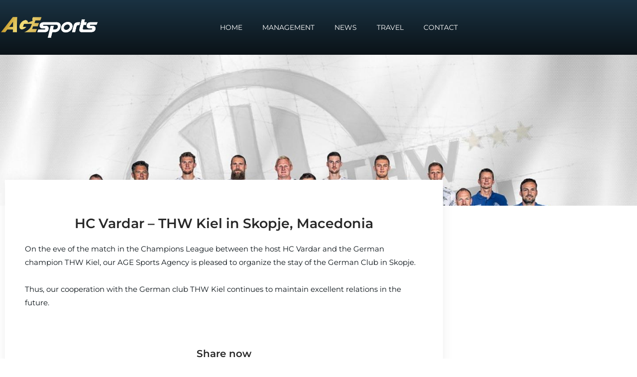

--- FILE ---
content_type: text/css
request_url: https://agesportsagency.com/wp-content/uploads/elementor/css/post-33.css?ver=1768356385
body_size: 11397
content:
.elementor-33 .elementor-element.elementor-element-12ca6c16:not(.elementor-motion-effects-element-type-background), .elementor-33 .elementor-element.elementor-element-12ca6c16 > .elementor-motion-effects-container > .elementor-motion-effects-layer{background-color:transparent;background-image:linear-gradient(180deg, #1A3242 0%, #0B1318 100%);}.elementor-33 .elementor-element.elementor-element-12ca6c16 > .elementor-container{max-width:1600px;min-height:110px;}.elementor-33 .elementor-element.elementor-element-12ca6c16{transition:background 0.3s, border 0.3s, border-radius 0.3s, box-shadow 0.3s;margin-top:0px;margin-bottom:0px;padding:0px 0px 0px 16px;z-index:10;}.elementor-33 .elementor-element.elementor-element-12ca6c16 > .elementor-background-overlay{transition:background 0.3s, border-radius 0.3s, opacity 0.3s;}.elementor-bc-flex-widget .elementor-33 .elementor-element.elementor-element-12044370.elementor-column .elementor-widget-wrap{align-items:center;}.elementor-33 .elementor-element.elementor-element-12044370.elementor-column.elementor-element[data-element_type="column"] > .elementor-widget-wrap.elementor-element-populated{align-content:center;align-items:center;}.elementor-33 .elementor-element.elementor-element-12044370 > .elementor-element-populated{margin:0px 0px 0px 0px;--e-column-margin-right:0px;--e-column-margin-left:0px;padding:0px 0px 0px 0px;}.elementor-widget-image .widget-image-caption{color:var( --e-global-color-text );font-family:var( --e-global-typography-text-font-family ), Sans-serif;font-weight:var( --e-global-typography-text-font-weight );}.elementor-33 .elementor-element.elementor-element-5f2ac9e7{text-align:start;}.elementor-33 .elementor-element.elementor-element-5f2ac9e7 img{width:99%;}.elementor-bc-flex-widget .elementor-33 .elementor-element.elementor-element-58ecb11b.elementor-column .elementor-widget-wrap{align-items:center;}.elementor-33 .elementor-element.elementor-element-58ecb11b.elementor-column.elementor-element[data-element_type="column"] > .elementor-widget-wrap.elementor-element-populated{align-content:center;align-items:center;}.elementor-widget-nav-menu .elementor-nav-menu .elementor-item{font-family:var( --e-global-typography-primary-font-family ), Sans-serif;font-weight:var( --e-global-typography-primary-font-weight );}.elementor-widget-nav-menu .elementor-nav-menu--main .elementor-item{color:var( --e-global-color-text );fill:var( --e-global-color-text );}.elementor-widget-nav-menu .elementor-nav-menu--main .elementor-item:hover,
					.elementor-widget-nav-menu .elementor-nav-menu--main .elementor-item.elementor-item-active,
					.elementor-widget-nav-menu .elementor-nav-menu--main .elementor-item.highlighted,
					.elementor-widget-nav-menu .elementor-nav-menu--main .elementor-item:focus{color:var( --e-global-color-accent );fill:var( --e-global-color-accent );}.elementor-widget-nav-menu .elementor-nav-menu--main:not(.e--pointer-framed) .elementor-item:before,
					.elementor-widget-nav-menu .elementor-nav-menu--main:not(.e--pointer-framed) .elementor-item:after{background-color:var( --e-global-color-accent );}.elementor-widget-nav-menu .e--pointer-framed .elementor-item:before,
					.elementor-widget-nav-menu .e--pointer-framed .elementor-item:after{border-color:var( --e-global-color-accent );}.elementor-widget-nav-menu{--e-nav-menu-divider-color:var( --e-global-color-text );}.elementor-widget-nav-menu .elementor-nav-menu--dropdown .elementor-item, .elementor-widget-nav-menu .elementor-nav-menu--dropdown  .elementor-sub-item{font-family:var( --e-global-typography-accent-font-family ), Sans-serif;font-weight:var( --e-global-typography-accent-font-weight );}.elementor-33 .elementor-element.elementor-element-3f67c53b .elementor-menu-toggle{margin-left:auto;background-color:#FFF7F100;border-width:0px;border-radius:0px;}.elementor-33 .elementor-element.elementor-element-3f67c53b .elementor-nav-menu .elementor-item{font-family:"Montserrat", Sans-serif;font-size:14px;font-weight:400;text-transform:uppercase;}.elementor-33 .elementor-element.elementor-element-3f67c53b .elementor-nav-menu--main .elementor-item{color:#FFFFFF;fill:#FFFFFF;}.elementor-33 .elementor-element.elementor-element-3f67c53b .elementor-nav-menu--main .elementor-item:hover,
					.elementor-33 .elementor-element.elementor-element-3f67c53b .elementor-nav-menu--main .elementor-item.elementor-item-active,
					.elementor-33 .elementor-element.elementor-element-3f67c53b .elementor-nav-menu--main .elementor-item.highlighted,
					.elementor-33 .elementor-element.elementor-element-3f67c53b .elementor-nav-menu--main .elementor-item:focus{color:#ECD56E;fill:#ECD56E;}.elementor-33 .elementor-element.elementor-element-3f67c53b .elementor-nav-menu--main .elementor-item.elementor-item-active{color:var( --e-global-color-1bf22e0 );}.elementor-33 .elementor-element.elementor-element-3f67c53b .elementor-nav-menu--dropdown a, .elementor-33 .elementor-element.elementor-element-3f67c53b .elementor-menu-toggle{color:#1E1E1E;fill:#1E1E1E;}.elementor-33 .elementor-element.elementor-element-3f67c53b .elementor-nav-menu--dropdown{background-color:#FFFFFF;}.elementor-33 .elementor-element.elementor-element-3f67c53b .elementor-nav-menu--dropdown a:hover,
					.elementor-33 .elementor-element.elementor-element-3f67c53b .elementor-nav-menu--dropdown a:focus,
					.elementor-33 .elementor-element.elementor-element-3f67c53b .elementor-nav-menu--dropdown a.elementor-item-active,
					.elementor-33 .elementor-element.elementor-element-3f67c53b .elementor-nav-menu--dropdown a.highlighted,
					.elementor-33 .elementor-element.elementor-element-3f67c53b .elementor-menu-toggle:hover,
					.elementor-33 .elementor-element.elementor-element-3f67c53b .elementor-menu-toggle:focus{color:var( --e-global-color-1bf22e0 );}.elementor-33 .elementor-element.elementor-element-3f67c53b .elementor-nav-menu--dropdown a:hover,
					.elementor-33 .elementor-element.elementor-element-3f67c53b .elementor-nav-menu--dropdown a:focus,
					.elementor-33 .elementor-element.elementor-element-3f67c53b .elementor-nav-menu--dropdown a.elementor-item-active,
					.elementor-33 .elementor-element.elementor-element-3f67c53b .elementor-nav-menu--dropdown a.highlighted{background-color:#00193E;}.elementor-33 .elementor-element.elementor-element-3f67c53b .elementor-nav-menu--dropdown a.elementor-item-active{color:#011640;background-color:#FFF7F1;}.elementor-33 .elementor-element.elementor-element-3f67c53b .elementor-nav-menu--dropdown .elementor-item, .elementor-33 .elementor-element.elementor-element-3f67c53b .elementor-nav-menu--dropdown  .elementor-sub-item{font-family:"Montserrat", Sans-serif;font-weight:500;}.elementor-33 .elementor-element.elementor-element-3f67c53b .elementor-nav-menu--dropdown li:not(:last-child){border-style:solid;border-color:rgba(132, 132, 132, 0.15);border-bottom-width:1px;}.elementor-33 .elementor-element.elementor-element-3f67c53b div.elementor-menu-toggle{color:#FFFFFF;}.elementor-33 .elementor-element.elementor-element-3f67c53b div.elementor-menu-toggle svg{fill:#FFFFFF;}.elementor-33 .elementor-element.elementor-element-3f67c53b div.elementor-menu-toggle:hover, .elementor-33 .elementor-element.elementor-element-3f67c53b div.elementor-menu-toggle:focus{color:var( --e-global-color-1bf22e0 );}.elementor-33 .elementor-element.elementor-element-3f67c53b div.elementor-menu-toggle:hover svg, .elementor-33 .elementor-element.elementor-element-3f67c53b div.elementor-menu-toggle:focus svg{fill:var( --e-global-color-1bf22e0 );}.elementor-33 .elementor-element.elementor-element-3f67c53b{--nav-menu-icon-size:20px;}.elementor-bc-flex-widget .elementor-33 .elementor-element.elementor-element-1d2a7db6.elementor-column .elementor-widget-wrap{align-items:center;}.elementor-33 .elementor-element.elementor-element-1d2a7db6.elementor-column.elementor-element[data-element_type="column"] > .elementor-widget-wrap.elementor-element-populated{align-content:center;align-items:center;}.elementor-33 .elementor-element.elementor-element-1d2a7db6 > .elementor-element-populated{padding:0px 0px 0px 0px;}.elementor-theme-builder-content-area{height:400px;}.elementor-location-header:before, .elementor-location-footer:before{content:"";display:table;clear:both;}@media(max-width:1024px){.elementor-33 .elementor-element.elementor-element-12ca6c16{margin-top:0px;margin-bottom:0px;padding:0px 15px 0px 15px;}.elementor-33 .elementor-element.elementor-element-12044370 > .elementor-element-populated{margin:0px 0px 0px 0px;--e-column-margin-right:0px;--e-column-margin-left:0px;padding:0px 0px 0px 0px;}.elementor-33 .elementor-element.elementor-element-5f2ac9e7 img{width:75%;}.elementor-33 .elementor-element.elementor-element-3f67c53b .elementor-nav-menu--dropdown .elementor-item, .elementor-33 .elementor-element.elementor-element-3f67c53b .elementor-nav-menu--dropdown  .elementor-sub-item{font-size:15px;}.elementor-33 .elementor-element.elementor-element-3f67c53b .elementor-nav-menu--dropdown a{padding-top:25px;padding-bottom:25px;}.elementor-33 .elementor-element.elementor-element-3f67c53b .elementor-nav-menu--main > .elementor-nav-menu > li > .elementor-nav-menu--dropdown, .elementor-33 .elementor-element.elementor-element-3f67c53b .elementor-nav-menu__container.elementor-nav-menu--dropdown{margin-top:27px !important;}.elementor-33 .elementor-element.elementor-element-3f67c53b{--nav-menu-icon-size:33px;}}@media(max-width:767px){.elementor-33 .elementor-element.elementor-element-12ca6c16 > .elementor-container{min-height:86px;}.elementor-33 .elementor-element.elementor-element-12ca6c16{margin-top:0px;margin-bottom:0px;padding:0px 10px 0px 10px;}.elementor-33 .elementor-element.elementor-element-12044370{width:50%;}.elementor-33 .elementor-element.elementor-element-5f2ac9e7 img{width:100%;}.elementor-33 .elementor-element.elementor-element-58ecb11b{width:50%;}.elementor-bc-flex-widget .elementor-33 .elementor-element.elementor-element-58ecb11b.elementor-column .elementor-widget-wrap{align-items:center;}.elementor-33 .elementor-element.elementor-element-58ecb11b.elementor-column.elementor-element[data-element_type="column"] > .elementor-widget-wrap.elementor-element-populated{align-content:center;align-items:center;}.elementor-33 .elementor-element.elementor-element-3f67c53b .elementor-nav-menu--main > .elementor-nav-menu > li > .elementor-nav-menu--dropdown, .elementor-33 .elementor-element.elementor-element-3f67c53b .elementor-nav-menu__container.elementor-nav-menu--dropdown{margin-top:12px !important;}.elementor-33 .elementor-element.elementor-element-3f67c53b{--nav-menu-icon-size:26px;}.elementor-33 .elementor-element.elementor-element-1d2a7db6{width:25%;}.elementor-bc-flex-widget .elementor-33 .elementor-element.elementor-element-1d2a7db6.elementor-column .elementor-widget-wrap{align-items:center;}.elementor-33 .elementor-element.elementor-element-1d2a7db6.elementor-column.elementor-element[data-element_type="column"] > .elementor-widget-wrap.elementor-element-populated{align-content:center;align-items:center;}}@media(min-width:768px){.elementor-33 .elementor-element.elementor-element-12044370{width:15.625%;}.elementor-33 .elementor-element.elementor-element-58ecb11b{width:79.357%;}.elementor-33 .elementor-element.elementor-element-1d2a7db6{width:5%;}}@media(max-width:1024px) and (min-width:768px){.elementor-33 .elementor-element.elementor-element-12044370{width:45%;}.elementor-33 .elementor-element.elementor-element-58ecb11b{width:25%;}.elementor-33 .elementor-element.elementor-element-1d2a7db6{width:30%;}}

--- FILE ---
content_type: text/css
request_url: https://agesportsagency.com/wp-content/uploads/elementor/css/post-61.css?ver=1768356385
body_size: 17178
content:
.elementor-61 .elementor-element.elementor-element-1dd78c8:not(.elementor-motion-effects-element-type-background), .elementor-61 .elementor-element.elementor-element-1dd78c8 > .elementor-motion-effects-container > .elementor-motion-effects-layer{background-color:transparent;background-image:linear-gradient(45deg, #0B1318 0%, #1A3242 100%);}.elementor-61 .elementor-element.elementor-element-1dd78c8 > .elementor-container{max-width:1400px;}.elementor-61 .elementor-element.elementor-element-1dd78c8{transition:background 0.3s, border 0.3s, border-radius 0.3s, box-shadow 0.3s;margin-top:0px;margin-bottom:0px;padding:100px 0px 100px 0px;}.elementor-61 .elementor-element.elementor-element-1dd78c8 > .elementor-background-overlay{transition:background 0.3s, border-radius 0.3s, opacity 0.3s;}.elementor-61 .elementor-element.elementor-element-5dd3287:not(.elementor-motion-effects-element-type-background), .elementor-61 .elementor-element.elementor-element-5dd3287 > .elementor-motion-effects-container > .elementor-motion-effects-layer{background-color:#1A32424F;}.elementor-61 .elementor-element.elementor-element-5dd3287 > .elementor-container{max-width:1600px;}.elementor-61 .elementor-element.elementor-element-5dd3287{border-style:solid;border-width:2px 2px 2px 2px;border-color:var( --e-global-color-1bf22e0 );transition:background 0.3s, border 0.3s, border-radius 0.3s, box-shadow 0.3s;padding:50px 50px 50px 50px;}.elementor-61 .elementor-element.elementor-element-5dd3287 > .elementor-background-overlay{transition:background 0.3s, border-radius 0.3s, opacity 0.3s;}.elementor-61 .elementor-element.elementor-element-8cd73f5 > .elementor-element-populated{padding:20px 50px 20px 50px;}.elementor-widget-heading .elementor-heading-title{font-family:var( --e-global-typography-primary-font-family ), Sans-serif;font-weight:var( --e-global-typography-primary-font-weight );color:var( --e-global-color-primary );}.elementor-61 .elementor-element.elementor-element-6f992b7 > .elementor-widget-container{margin:0px 0px -80px 0px;padding:0px 0px 0px 0px;}.elementor-61 .elementor-element.elementor-element-6f992b7 .elementor-heading-title{font-family:"Montserrat", Sans-serif;font-weight:600;color:#ECD56E;}.elementor-61 .elementor-element.elementor-element-a23bd68 > .elementor-widget-container{padding:20px 0px 0px 0px;}.elementor-61 .elementor-element.elementor-element-a23bd68{text-align:start;}.elementor-61 .elementor-element.elementor-element-a23bd68 .elementor-heading-title{font-family:"Arial", Sans-serif;font-size:18px;font-weight:400;line-height:1.4em;letter-spacing:0px;color:#FFFFFF;}.elementor-bc-flex-widget .elementor-61 .elementor-element.elementor-element-108507b.elementor-column .elementor-widget-wrap{align-items:center;}.elementor-61 .elementor-element.elementor-element-108507b.elementor-column.elementor-element[data-element_type="column"] > .elementor-widget-wrap.elementor-element-populated{align-content:center;align-items:center;}.elementor-61 .elementor-element.elementor-element-108507b > .elementor-element-populated{padding:20px 50px 20px 50px;}.elementor-widget-button .elementor-button{background-color:var( --e-global-color-accent );font-family:var( --e-global-typography-accent-font-family ), Sans-serif;font-weight:var( --e-global-typography-accent-font-weight );}.elementor-61 .elementor-element.elementor-element-55be5fc .elementor-button{background-color:#080E12AD;font-family:"Montserrat", Sans-serif;font-weight:600;fill:#FFFFFF;color:#FFFFFF;border-style:solid;border-width:1px 1px 1px 1px;border-color:var( --e-global-color-1bf22e0 );border-radius:45px 45px 45px 45px;padding:15px 45px 15px 45px;}.elementor-61 .elementor-element.elementor-element-55be5fc .elementor-button:hover, .elementor-61 .elementor-element.elementor-element-55be5fc .elementor-button:focus{background-color:#112028;color:#FFFFFF;border-color:var( --e-global-color-1bf22e0 );}.elementor-61 .elementor-element.elementor-element-55be5fc > .elementor-widget-container{padding:30px 0px 0px 0px;}.elementor-61 .elementor-element.elementor-element-55be5fc .elementor-button:hover svg, .elementor-61 .elementor-element.elementor-element-55be5fc .elementor-button:focus svg{fill:#FFFFFF;}.elementor-61 .elementor-element.elementor-element-5e05af2b:not(.elementor-motion-effects-element-type-background), .elementor-61 .elementor-element.elementor-element-5e05af2b > .elementor-motion-effects-container > .elementor-motion-effects-layer{background-color:var( --e-global-color-f43d0f4 );}.elementor-61 .elementor-element.elementor-element-5e05af2b > .elementor-container{max-width:1500px;}.elementor-61 .elementor-element.elementor-element-5e05af2b{transition:background 0.3s, border 0.3s, border-radius 0.3s, box-shadow 0.3s;padding:60px 0px 60px 0px;}.elementor-61 .elementor-element.elementor-element-5e05af2b > .elementor-background-overlay{transition:background 0.3s, border-radius 0.3s, opacity 0.3s;}.elementor-61 .elementor-element.elementor-element-80d4e65 > .elementor-container > .elementor-column > .elementor-widget-wrap{align-content:flex-start;align-items:flex-start;}.elementor-61 .elementor-element.elementor-element-80d4e65{padding:0px 0px 0px 0px;}.elementor-61 .elementor-element.elementor-element-25fe3f82 > .elementor-element-populated{padding:20px 20px 20px 20px;}.elementor-widget-icon-list .elementor-icon-list-item:not(:last-child):after{border-color:var( --e-global-color-text );}.elementor-widget-icon-list .elementor-icon-list-icon i{color:var( --e-global-color-primary );}.elementor-widget-icon-list .elementor-icon-list-icon svg{fill:var( --e-global-color-primary );}.elementor-widget-icon-list .elementor-icon-list-item > .elementor-icon-list-text, .elementor-widget-icon-list .elementor-icon-list-item > a{font-family:var( --e-global-typography-text-font-family ), Sans-serif;font-weight:var( --e-global-typography-text-font-weight );}.elementor-widget-icon-list .elementor-icon-list-text{color:var( --e-global-color-secondary );}.elementor-61 .elementor-element.elementor-element-7fad3e2b .elementor-icon-list-items:not(.elementor-inline-items) .elementor-icon-list-item:not(:last-child){padding-block-end:calc(50px/2);}.elementor-61 .elementor-element.elementor-element-7fad3e2b .elementor-icon-list-items:not(.elementor-inline-items) .elementor-icon-list-item:not(:first-child){margin-block-start:calc(50px/2);}.elementor-61 .elementor-element.elementor-element-7fad3e2b .elementor-icon-list-items.elementor-inline-items .elementor-icon-list-item{margin-inline:calc(50px/2);}.elementor-61 .elementor-element.elementor-element-7fad3e2b .elementor-icon-list-items.elementor-inline-items{margin-inline:calc(-50px/2);}.elementor-61 .elementor-element.elementor-element-7fad3e2b .elementor-icon-list-items.elementor-inline-items .elementor-icon-list-item:after{inset-inline-end:calc(-50px/2);}.elementor-61 .elementor-element.elementor-element-7fad3e2b .elementor-icon-list-icon i{color:#1E78FF;transition:color 0.3s;}.elementor-61 .elementor-element.elementor-element-7fad3e2b .elementor-icon-list-icon svg{fill:#1E78FF;transition:fill 0.3s;}.elementor-61 .elementor-element.elementor-element-7fad3e2b{--e-icon-list-icon-size:0px;--icon-vertical-offset:0px;}.elementor-61 .elementor-element.elementor-element-7fad3e2b .elementor-icon-list-icon{padding-inline-end:0px;}.elementor-61 .elementor-element.elementor-element-7fad3e2b .elementor-icon-list-item > .elementor-icon-list-text, .elementor-61 .elementor-element.elementor-element-7fad3e2b .elementor-icon-list-item > a{font-family:"Montserrat", Sans-serif;font-size:15px;font-weight:500;text-transform:uppercase;}.elementor-61 .elementor-element.elementor-element-7fad3e2b .elementor-icon-list-text{color:#FFFFFF;transition:color 0.3s;}.elementor-61 .elementor-element.elementor-element-7fad3e2b .elementor-icon-list-item:hover .elementor-icon-list-text{color:#ECD56E;}.elementor-61 .elementor-element.elementor-element-8eac7ab{--grid-template-columns:repeat(0, auto);--icon-size:17px;--grid-column-gap:26px;--grid-row-gap:0px;}.elementor-61 .elementor-element.elementor-element-8eac7ab .elementor-widget-container{text-align:center;}.elementor-61 .elementor-element.elementor-element-8eac7ab > .elementor-widget-container{padding:30px 0px 0px 0px;}.elementor-61 .elementor-element.elementor-element-8eac7ab .elementor-social-icon{background-color:#FFFFFF;--icon-padding:0.2em;}.elementor-61 .elementor-element.elementor-element-8eac7ab .elementor-social-icon i{color:#2A2A2A;}.elementor-61 .elementor-element.elementor-element-8eac7ab .elementor-social-icon svg{fill:#2A2A2A;}.elementor-61 .elementor-element.elementor-element-8eac7ab .elementor-social-icon:hover{background-color:#FFEB90;}.elementor-61 .elementor-element.elementor-element-8eac7ab .elementor-social-icon:hover i{color:var( --e-global-color-c4fb12d );}.elementor-61 .elementor-element.elementor-element-8eac7ab .elementor-social-icon:hover svg{fill:var( --e-global-color-c4fb12d );}.elementor-61 .elementor-element.elementor-element-e582add .elementor-icon-list-items:not(.elementor-inline-items) .elementor-icon-list-item:not(:last-child){padding-block-end:calc(50px/2);}.elementor-61 .elementor-element.elementor-element-e582add .elementor-icon-list-items:not(.elementor-inline-items) .elementor-icon-list-item:not(:first-child){margin-block-start:calc(50px/2);}.elementor-61 .elementor-element.elementor-element-e582add .elementor-icon-list-items.elementor-inline-items .elementor-icon-list-item{margin-inline:calc(50px/2);}.elementor-61 .elementor-element.elementor-element-e582add .elementor-icon-list-items.elementor-inline-items{margin-inline:calc(-50px/2);}.elementor-61 .elementor-element.elementor-element-e582add .elementor-icon-list-items.elementor-inline-items .elementor-icon-list-item:after{inset-inline-end:calc(-50px/2);}.elementor-61 .elementor-element.elementor-element-e582add .elementor-icon-list-icon i{transition:color 0.3s;}.elementor-61 .elementor-element.elementor-element-e582add .elementor-icon-list-icon svg{transition:fill 0.3s;}.elementor-61 .elementor-element.elementor-element-e582add{--e-icon-list-icon-size:0px;--icon-vertical-offset:0px;}.elementor-61 .elementor-element.elementor-element-e582add .elementor-icon-list-icon{padding-inline-end:0px;}.elementor-61 .elementor-element.elementor-element-e582add .elementor-icon-list-item > .elementor-icon-list-text, .elementor-61 .elementor-element.elementor-element-e582add .elementor-icon-list-item > a{font-family:"Montserrat", Sans-serif;font-size:17px;font-weight:500;text-transform:uppercase;}.elementor-61 .elementor-element.elementor-element-e582add .elementor-icon-list-text{color:#FFFFFF;transition:color 0.3s;}.elementor-61 .elementor-element.elementor-element-e582add .elementor-icon-list-item:hover .elementor-icon-list-text{color:#F2DE78;}.elementor-widget-image .widget-image-caption{color:var( --e-global-color-text );font-family:var( --e-global-typography-text-font-family ), Sans-serif;font-weight:var( --e-global-typography-text-font-weight );}.elementor-61 .elementor-element.elementor-element-554e039b > .elementor-widget-container{padding:40px 0px 0px 0px;}.elementor-61 .elementor-element.elementor-element-554e039b{text-align:center;}.elementor-61 .elementor-element.elementor-element-554e039b img{width:12%;}.elementor-61 .elementor-element.elementor-element-715945cd:not(.elementor-motion-effects-element-type-background), .elementor-61 .elementor-element.elementor-element-715945cd > .elementor-motion-effects-container > .elementor-motion-effects-layer{background-color:#1E1E1E;}.elementor-61 .elementor-element.elementor-element-715945cd{transition:background 0.3s, border 0.3s, border-radius 0.3s, box-shadow 0.3s;padding:5px 0px 5px 0px;}.elementor-61 .elementor-element.elementor-element-715945cd > .elementor-background-overlay{transition:background 0.3s, border-radius 0.3s, opacity 0.3s;}.elementor-61 .elementor-element.elementor-element-6983baa2{text-align:center;}.elementor-61 .elementor-element.elementor-element-6983baa2 .elementor-heading-title{font-family:"Roboto", Sans-serif;font-size:15px;font-weight:400;letter-spacing:0px;color:#FFFFFF;}.elementor-theme-builder-content-area{height:400px;}.elementor-location-header:before, .elementor-location-footer:before{content:"";display:table;clear:both;}@media(max-width:1024px){.elementor-61 .elementor-element.elementor-element-7bc923a > .elementor-element-populated, .elementor-61 .elementor-element.elementor-element-7bc923a > .elementor-element-populated > .elementor-background-overlay, .elementor-61 .elementor-element.elementor-element-7bc923a > .elementor-background-slideshow{border-radius:0px 0px 0px 0px;}.elementor-61 .elementor-element.elementor-element-5dd3287{border-width:2px 0px 2px 0px;padding:40px 0px 40px 0px;}.elementor-61 .elementor-element.elementor-element-a23bd68 .elementor-heading-title{line-height:1.5em;}.elementor-61 .elementor-element.elementor-element-55be5fc > .elementor-widget-container{margin:0px 0px 0px 0px;padding:0px 0px 0px 0px;}.elementor-61 .elementor-element.elementor-element-5e05af2b{padding:50px 20px 50px 20px;}.elementor-61 .elementor-element.elementor-element-8eac7ab > .elementor-widget-container{padding:0px 0px 30px 0px;}.elementor-61 .elementor-element.elementor-element-e582add .elementor-icon-list-items:not(.elementor-inline-items) .elementor-icon-list-item:not(:last-child){padding-block-end:calc(18px/2);}.elementor-61 .elementor-element.elementor-element-e582add .elementor-icon-list-items:not(.elementor-inline-items) .elementor-icon-list-item:not(:first-child){margin-block-start:calc(18px/2);}.elementor-61 .elementor-element.elementor-element-e582add .elementor-icon-list-items.elementor-inline-items .elementor-icon-list-item{margin-inline:calc(18px/2);}.elementor-61 .elementor-element.elementor-element-e582add .elementor-icon-list-items.elementor-inline-items{margin-inline:calc(-18px/2);}.elementor-61 .elementor-element.elementor-element-e582add .elementor-icon-list-items.elementor-inline-items .elementor-icon-list-item:after{inset-inline-end:calc(-18px/2);}.elementor-61 .elementor-element.elementor-element-554e039b img{width:31%;}}@media(max-width:767px){.elementor-61 .elementor-element.elementor-element-7bc923a > .elementor-element-populated{padding:0px 0px 0px 0px;}.elementor-61 .elementor-element.elementor-element-8cd73f5 > .elementor-element-populated{padding:0px 15px 0px 15px;}.elementor-61 .elementor-element.elementor-element-6f992b7 .elementor-heading-title{font-size:32px;}.elementor-61 .elementor-element.elementor-element-108507b > .elementor-element-populated{padding:40px 20px 20px 20px;}.elementor-61 .elementor-element.elementor-element-5e05af2b{padding:0px 20px 60px 20px;}.elementor-61 .elementor-element.elementor-element-17ebd068 > .elementor-element-populated{padding:0px 0px 0px 0px;}.elementor-61 .elementor-element.elementor-element-80d4e65{margin-top:10px;margin-bottom:0px;}.elementor-61 .elementor-element.elementor-element-25fe3f82{width:100%;}.elementor-61 .elementor-element.elementor-element-25fe3f82 > .elementor-element-populated{padding:50px 0px 0px 0px;}.elementor-61 .elementor-element.elementor-element-7fad3e2b .elementor-icon-list-item > .elementor-icon-list-text, .elementor-61 .elementor-element.elementor-element-7fad3e2b .elementor-icon-list-item > a{font-size:15px;}.elementor-61 .elementor-element.elementor-element-8eac7ab > .elementor-widget-container{padding:0px 0px 20px 0px;}.elementor-61 .elementor-element.elementor-element-e582add .elementor-icon-list-items:not(.elementor-inline-items) .elementor-icon-list-item:not(:last-child){padding-block-end:calc(22px/2);}.elementor-61 .elementor-element.elementor-element-e582add .elementor-icon-list-items:not(.elementor-inline-items) .elementor-icon-list-item:not(:first-child){margin-block-start:calc(22px/2);}.elementor-61 .elementor-element.elementor-element-e582add .elementor-icon-list-items.elementor-inline-items .elementor-icon-list-item{margin-inline:calc(22px/2);}.elementor-61 .elementor-element.elementor-element-e582add .elementor-icon-list-items.elementor-inline-items{margin-inline:calc(-22px/2);}.elementor-61 .elementor-element.elementor-element-e582add .elementor-icon-list-items.elementor-inline-items .elementor-icon-list-item:after{inset-inline-end:calc(-22px/2);}.elementor-61 .elementor-element.elementor-element-e582add .elementor-icon-list-item > .elementor-icon-list-text, .elementor-61 .elementor-element.elementor-element-e582add .elementor-icon-list-item > a{font-size:15px;}.elementor-61 .elementor-element.elementor-element-554e039b{text-align:center;}.elementor-61 .elementor-element.elementor-element-554e039b img{width:70%;}}@media(min-width:768px){.elementor-61 .elementor-element.elementor-element-8cd73f5{width:54.063%;}.elementor-61 .elementor-element.elementor-element-108507b{width:45.906%;}}@media(max-width:1024px) and (min-width:768px){.elementor-61 .elementor-element.elementor-element-8cd73f5{width:100%;}.elementor-61 .elementor-element.elementor-element-108507b{width:100%;}.elementor-61 .elementor-element.elementor-element-17ebd068{width:100%;}.elementor-61 .elementor-element.elementor-element-25fe3f82{width:100%;}}/* Start custom CSS for section, class: .elementor-element-80d4e65 */.elementor-location-footer {
    float: left;
    width: 100%;
}/* End custom CSS */

--- FILE ---
content_type: text/css
request_url: https://agesportsagency.com/wp-content/uploads/elementor/css/post-505.css?ver=1768356971
body_size: 35959
content:
.elementor-505 .elementor-element.elementor-element-151ee7e4:not(.elementor-motion-effects-element-type-background), .elementor-505 .elementor-element.elementor-element-151ee7e4 > .elementor-motion-effects-container > .elementor-motion-effects-layer{background-color:transparent;background-image:linear-gradient(180deg, #1A3242 0%, #0B1318 100%);}.elementor-505 .elementor-element.elementor-element-151ee7e4 > .elementor-container{max-width:1600px;min-height:110px;}.elementor-505 .elementor-element.elementor-element-151ee7e4{transition:background 0.3s, border 0.3s, border-radius 0.3s, box-shadow 0.3s;margin-top:0px;margin-bottom:0px;padding:0px 0px 0px 0px;z-index:10;}.elementor-505 .elementor-element.elementor-element-151ee7e4 > .elementor-background-overlay{transition:background 0.3s, border-radius 0.3s, opacity 0.3s;}.elementor-bc-flex-widget .elementor-505 .elementor-element.elementor-element-11215d44.elementor-column .elementor-widget-wrap{align-items:center;}.elementor-505 .elementor-element.elementor-element-11215d44.elementor-column.elementor-element[data-element_type="column"] > .elementor-widget-wrap.elementor-element-populated{align-content:center;align-items:center;}.elementor-505 .elementor-element.elementor-element-11215d44 > .elementor-element-populated{padding:0px 0px 0px 0px;}.elementor-widget-image .widget-image-caption{color:var( --e-global-color-text );font-family:var( --e-global-typography-text-font-family ), Sans-serif;font-weight:var( --e-global-typography-text-font-weight );}.elementor-505 .elementor-element.elementor-element-7c906a91{text-align:start;}.elementor-505 .elementor-element.elementor-element-7c906a91 img{width:99%;}.elementor-bc-flex-widget .elementor-505 .elementor-element.elementor-element-5cb4ea0c.elementor-column .elementor-widget-wrap{align-items:center;}.elementor-505 .elementor-element.elementor-element-5cb4ea0c.elementor-column.elementor-element[data-element_type="column"] > .elementor-widget-wrap.elementor-element-populated{align-content:center;align-items:center;}.elementor-widget-nav-menu .elementor-nav-menu .elementor-item{font-family:var( --e-global-typography-primary-font-family ), Sans-serif;font-weight:var( --e-global-typography-primary-font-weight );}.elementor-widget-nav-menu .elementor-nav-menu--main .elementor-item{color:var( --e-global-color-text );fill:var( --e-global-color-text );}.elementor-widget-nav-menu .elementor-nav-menu--main .elementor-item:hover,
					.elementor-widget-nav-menu .elementor-nav-menu--main .elementor-item.elementor-item-active,
					.elementor-widget-nav-menu .elementor-nav-menu--main .elementor-item.highlighted,
					.elementor-widget-nav-menu .elementor-nav-menu--main .elementor-item:focus{color:var( --e-global-color-accent );fill:var( --e-global-color-accent );}.elementor-widget-nav-menu .elementor-nav-menu--main:not(.e--pointer-framed) .elementor-item:before,
					.elementor-widget-nav-menu .elementor-nav-menu--main:not(.e--pointer-framed) .elementor-item:after{background-color:var( --e-global-color-accent );}.elementor-widget-nav-menu .e--pointer-framed .elementor-item:before,
					.elementor-widget-nav-menu .e--pointer-framed .elementor-item:after{border-color:var( --e-global-color-accent );}.elementor-widget-nav-menu{--e-nav-menu-divider-color:var( --e-global-color-text );}.elementor-widget-nav-menu .elementor-nav-menu--dropdown .elementor-item, .elementor-widget-nav-menu .elementor-nav-menu--dropdown  .elementor-sub-item{font-family:var( --e-global-typography-accent-font-family ), Sans-serif;font-weight:var( --e-global-typography-accent-font-weight );}.elementor-505 .elementor-element.elementor-element-5f30068f .elementor-menu-toggle{margin-left:auto;background-color:#FFF7F100;border-width:0px;border-radius:0px;}.elementor-505 .elementor-element.elementor-element-5f30068f .elementor-nav-menu .elementor-item{font-family:"Montserrat", Sans-serif;font-size:14px;font-weight:400;text-transform:uppercase;}.elementor-505 .elementor-element.elementor-element-5f30068f .elementor-nav-menu--main .elementor-item{color:#FFFFFF;fill:#FFFFFF;}.elementor-505 .elementor-element.elementor-element-5f30068f .elementor-nav-menu--main .elementor-item:hover,
					.elementor-505 .elementor-element.elementor-element-5f30068f .elementor-nav-menu--main .elementor-item.elementor-item-active,
					.elementor-505 .elementor-element.elementor-element-5f30068f .elementor-nav-menu--main .elementor-item.highlighted,
					.elementor-505 .elementor-element.elementor-element-5f30068f .elementor-nav-menu--main .elementor-item:focus{color:#ECD56E;fill:#ECD56E;}.elementor-505 .elementor-element.elementor-element-5f30068f .elementor-nav-menu--main .elementor-item.elementor-item-active{color:var( --e-global-color-1bf22e0 );}.elementor-505 .elementor-element.elementor-element-5f30068f .elementor-nav-menu--dropdown a, .elementor-505 .elementor-element.elementor-element-5f30068f .elementor-menu-toggle{color:#1E1E1E;fill:#1E1E1E;}.elementor-505 .elementor-element.elementor-element-5f30068f .elementor-nav-menu--dropdown{background-color:#FFFFFF;}.elementor-505 .elementor-element.elementor-element-5f30068f .elementor-nav-menu--dropdown a:hover,
					.elementor-505 .elementor-element.elementor-element-5f30068f .elementor-nav-menu--dropdown a:focus,
					.elementor-505 .elementor-element.elementor-element-5f30068f .elementor-nav-menu--dropdown a.elementor-item-active,
					.elementor-505 .elementor-element.elementor-element-5f30068f .elementor-nav-menu--dropdown a.highlighted,
					.elementor-505 .elementor-element.elementor-element-5f30068f .elementor-menu-toggle:hover,
					.elementor-505 .elementor-element.elementor-element-5f30068f .elementor-menu-toggle:focus{color:var( --e-global-color-1bf22e0 );}.elementor-505 .elementor-element.elementor-element-5f30068f .elementor-nav-menu--dropdown a:hover,
					.elementor-505 .elementor-element.elementor-element-5f30068f .elementor-nav-menu--dropdown a:focus,
					.elementor-505 .elementor-element.elementor-element-5f30068f .elementor-nav-menu--dropdown a.elementor-item-active,
					.elementor-505 .elementor-element.elementor-element-5f30068f .elementor-nav-menu--dropdown a.highlighted{background-color:#00193E;}.elementor-505 .elementor-element.elementor-element-5f30068f .elementor-nav-menu--dropdown a.elementor-item-active{color:#011640;background-color:#FFF7F1;}.elementor-505 .elementor-element.elementor-element-5f30068f .elementor-nav-menu--dropdown .elementor-item, .elementor-505 .elementor-element.elementor-element-5f30068f .elementor-nav-menu--dropdown  .elementor-sub-item{font-family:"Montserrat", Sans-serif;font-weight:500;}.elementor-505 .elementor-element.elementor-element-5f30068f .elementor-nav-menu--dropdown li:not(:last-child){border-style:solid;border-color:rgba(132, 132, 132, 0.15);border-bottom-width:1px;}.elementor-505 .elementor-element.elementor-element-5f30068f div.elementor-menu-toggle{color:#FFFFFF;}.elementor-505 .elementor-element.elementor-element-5f30068f div.elementor-menu-toggle svg{fill:#FFFFFF;}.elementor-505 .elementor-element.elementor-element-5f30068f div.elementor-menu-toggle:hover, .elementor-505 .elementor-element.elementor-element-5f30068f div.elementor-menu-toggle:focus{color:var( --e-global-color-1bf22e0 );}.elementor-505 .elementor-element.elementor-element-5f30068f div.elementor-menu-toggle:hover svg, .elementor-505 .elementor-element.elementor-element-5f30068f div.elementor-menu-toggle:focus svg{fill:var( --e-global-color-1bf22e0 );}.elementor-505 .elementor-element.elementor-element-5f30068f{--nav-menu-icon-size:20px;}.elementor-bc-flex-widget .elementor-505 .elementor-element.elementor-element-2a66bb5d.elementor-column .elementor-widget-wrap{align-items:center;}.elementor-505 .elementor-element.elementor-element-2a66bb5d.elementor-column.elementor-element[data-element_type="column"] > .elementor-widget-wrap.elementor-element-populated{align-content:center;align-items:center;}.elementor-505 .elementor-element.elementor-element-2a66bb5d > .elementor-element-populated{padding:0px 0px 0px 0px;}.elementor-505 .elementor-element.elementor-element-2b7b13b7 > .elementor-container{min-height:303px;}.elementor-505 .elementor-element.elementor-element-2b7b13b7:not(.elementor-motion-effects-element-type-background), .elementor-505 .elementor-element.elementor-element-2b7b13b7 > .elementor-motion-effects-container > .elementor-motion-effects-layer{background-position:top center;background-repeat:no-repeat;background-size:cover;}.elementor-505 .elementor-element.elementor-element-2b7b13b7{transition:background 0.3s, border 0.3s, border-radius 0.3s, box-shadow 0.3s;padding:0px 0px 0px 0px;}.elementor-505 .elementor-element.elementor-element-2b7b13b7 > .elementor-background-overlay{transition:background 0.3s, border-radius 0.3s, opacity 0.3s;}.elementor-505 .elementor-element.elementor-element-db78ff0 > .elementor-container{max-width:900px;}.elementor-505 .elementor-element.elementor-element-d5798dd:not(.elementor-motion-effects-element-type-background), .elementor-505 .elementor-element.elementor-element-d5798dd > .elementor-motion-effects-container > .elementor-motion-effects-layer{background-color:#FFFFFF;}.elementor-505 .elementor-element.elementor-element-d5798dd > .elementor-container{max-width:900px;}.elementor-505 .elementor-element.elementor-element-d5798dd{box-shadow:0px 0px 23px 0px rgba(0, 0, 0, 0.07);transition:background 0.3s, border 0.3s, border-radius 0.3s, box-shadow 0.3s;margin-top:-7%;margin-bottom:0%;padding:60px 30px 0px 30px;z-index:1;}.elementor-505 .elementor-element.elementor-element-d5798dd > .elementor-background-overlay{transition:background 0.3s, border-radius 0.3s, opacity 0.3s;}.elementor-widget-theme-post-title .elementor-heading-title{font-family:var( --e-global-typography-primary-font-family ), Sans-serif;font-weight:var( --e-global-typography-primary-font-weight );color:var( --e-global-color-primary );}.elementor-505 .elementor-element.elementor-element-9d5ed2c{text-align:center;}.elementor-505 .elementor-element.elementor-element-9d5ed2c .elementor-heading-title{font-family:"Montserrat", Sans-serif;font-size:27px;font-weight:600;color:#282828;}.elementor-widget-theme-post-content{color:var( --e-global-color-text );font-family:var( --e-global-typography-text-font-family ), Sans-serif;font-weight:var( --e-global-typography-text-font-weight );}.elementor-505 .elementor-element.elementor-element-a003611 > .elementor-widget-container{padding:0px 0px 30px 0px;}.elementor-505 .elementor-element.elementor-element-a003611{text-align:start;color:#0B1318;font-family:"Montserrat", Sans-serif;font-size:15px;font-weight:400;}.elementor-widget-heading .elementor-heading-title{font-family:var( --e-global-typography-primary-font-family ), Sans-serif;font-weight:var( --e-global-typography-primary-font-weight );color:var( --e-global-color-primary );}.elementor-505 .elementor-element.elementor-element-277e8f3{text-align:center;}.elementor-505 .elementor-element.elementor-element-277e8f3 .elementor-heading-title{font-family:"Montserrat", Sans-serif;font-size:20px;font-weight:600;color:#272727;}.elementor-505 .elementor-element.elementor-element-71dfc25{--alignment:justify;--grid-side-margin:0px;--grid-column-gap:0px;--grid-row-gap:6px;--grid-bottom-margin:6px;}.elementor-505 .elementor-element.elementor-element-71dfc25 .elementor-share-btn{font-size:calc(1.1px * 10);height:3.6em;}.elementor-505 .elementor-element.elementor-element-740913b:not(.elementor-motion-effects-element-type-background), .elementor-505 .elementor-element.elementor-element-740913b > .elementor-motion-effects-container > .elementor-motion-effects-layer{background-color:#F8F8F8;}.elementor-505 .elementor-element.elementor-element-740913b{transition:background 0.3s, border 0.3s, border-radius 0.3s, box-shadow 0.3s;margin-top:25px;margin-bottom:25px;padding:10px 20px 10px 20px;}.elementor-505 .elementor-element.elementor-element-740913b > .elementor-background-overlay{transition:background 0.3s, border-radius 0.3s, opacity 0.3s;}.elementor-widget-post-navigation span.post-navigation__prev--label{color:var( --e-global-color-text );}.elementor-widget-post-navigation span.post-navigation__next--label{color:var( --e-global-color-text );}.elementor-widget-post-navigation span.post-navigation__prev--label, .elementor-widget-post-navigation span.post-navigation__next--label{font-family:var( --e-global-typography-secondary-font-family ), Sans-serif;font-weight:var( --e-global-typography-secondary-font-weight );}.elementor-widget-post-navigation span.post-navigation__prev--title, .elementor-widget-post-navigation span.post-navigation__next--title{color:var( --e-global-color-secondary );font-family:var( --e-global-typography-secondary-font-family ), Sans-serif;font-weight:var( --e-global-typography-secondary-font-weight );}.elementor-505 .elementor-element.elementor-element-b8eaeff span.post-navigation__prev--label{color:#202020;}.elementor-505 .elementor-element.elementor-element-b8eaeff span.post-navigation__next--label{color:#202020;}.elementor-505 .elementor-element.elementor-element-b8eaeff span.post-navigation__prev--label:hover{color:#A59139;}.elementor-505 .elementor-element.elementor-element-b8eaeff span.post-navigation__next--label:hover{color:#A59139;}.elementor-505 .elementor-element.elementor-element-b8eaeff span.post-navigation__prev--label, .elementor-505 .elementor-element.elementor-element-b8eaeff span.post-navigation__next--label{font-family:"Montserrat", Sans-serif;font-size:15px;font-weight:500;}.elementor-505 .elementor-element.elementor-element-b8eaeff span.post-navigation__prev--title, .elementor-505 .elementor-element.elementor-element-b8eaeff span.post-navigation__next--title{color:#232323;font-family:"Roboto", Sans-serif;font-size:13px;font-weight:400;}.elementor-505 .elementor-element.elementor-element-b8eaeff .post-navigation__arrow-wrapper{color:var( --e-global-color-1bf22e0 );fill:var( --e-global-color-1bf22e0 );}.elementor-505 .elementor-element.elementor-element-b8eaeff .post-navigation__arrow-wrapper:hover{color:#2D2D2D;fill:#2D2D2D;}.elementor-505 .elementor-element.elementor-element-46493c1e:not(.elementor-motion-effects-element-type-background), .elementor-505 .elementor-element.elementor-element-46493c1e > .elementor-motion-effects-container > .elementor-motion-effects-layer{background-color:transparent;background-image:linear-gradient(45deg, #0B1318 0%, #1A3242 100%);}.elementor-505 .elementor-element.elementor-element-46493c1e > .elementor-container{max-width:1400px;}.elementor-505 .elementor-element.elementor-element-46493c1e{transition:background 0.3s, border 0.3s, border-radius 0.3s, box-shadow 0.3s;margin-top:0px;margin-bottom:0px;padding:100px 0px 100px 0px;}.elementor-505 .elementor-element.elementor-element-46493c1e > .elementor-background-overlay{transition:background 0.3s, border-radius 0.3s, opacity 0.3s;}.elementor-505 .elementor-element.elementor-element-138fa366:not(.elementor-motion-effects-element-type-background), .elementor-505 .elementor-element.elementor-element-138fa366 > .elementor-motion-effects-container > .elementor-motion-effects-layer{background-color:#1A32424F;}.elementor-505 .elementor-element.elementor-element-138fa366 > .elementor-container{max-width:1600px;}.elementor-505 .elementor-element.elementor-element-138fa366{border-style:solid;border-width:2px 2px 2px 2px;border-color:var( --e-global-color-1bf22e0 );transition:background 0.3s, border 0.3s, border-radius 0.3s, box-shadow 0.3s;padding:50px 50px 50px 50px;}.elementor-505 .elementor-element.elementor-element-138fa366 > .elementor-background-overlay{transition:background 0.3s, border-radius 0.3s, opacity 0.3s;}.elementor-505 .elementor-element.elementor-element-579d91b > .elementor-element-populated{padding:20px 50px 20px 50px;}.elementor-505 .elementor-element.elementor-element-69852790 > .elementor-widget-container{margin:0px 0px -80px 0px;padding:0px 0px 0px 0px;}.elementor-505 .elementor-element.elementor-element-69852790 .elementor-heading-title{font-family:"Montserrat", Sans-serif;font-weight:600;color:#ECD56E;}.elementor-505 .elementor-element.elementor-element-198bb1a2 > .elementor-widget-container{padding:20px 0px 0px 0px;}.elementor-505 .elementor-element.elementor-element-198bb1a2{text-align:start;}.elementor-505 .elementor-element.elementor-element-198bb1a2 .elementor-heading-title{font-family:"Roboto", Sans-serif;font-size:18px;font-weight:400;line-height:1.4em;letter-spacing:0px;color:#FFFFFF;}.elementor-bc-flex-widget .elementor-505 .elementor-element.elementor-element-2e54c238.elementor-column .elementor-widget-wrap{align-items:center;}.elementor-505 .elementor-element.elementor-element-2e54c238.elementor-column.elementor-element[data-element_type="column"] > .elementor-widget-wrap.elementor-element-populated{align-content:center;align-items:center;}.elementor-505 .elementor-element.elementor-element-2e54c238 > .elementor-element-populated{padding:20px 50px 20px 50px;}.elementor-widget-button .elementor-button{background-color:var( --e-global-color-accent );font-family:var( --e-global-typography-accent-font-family ), Sans-serif;font-weight:var( --e-global-typography-accent-font-weight );}.elementor-505 .elementor-element.elementor-element-5c7208f4 .elementor-button{background-color:#080E12AD;font-family:"Montserrat", Sans-serif;font-weight:600;fill:#FFFFFF;color:#FFFFFF;border-style:solid;border-width:1px 1px 1px 1px;border-color:var( --e-global-color-1bf22e0 );border-radius:45px 45px 45px 45px;padding:15px 45px 15px 45px;}.elementor-505 .elementor-element.elementor-element-5c7208f4 .elementor-button:hover, .elementor-505 .elementor-element.elementor-element-5c7208f4 .elementor-button:focus{background-color:#112028;color:#FFFFFF;border-color:var( --e-global-color-1bf22e0 );}.elementor-505 .elementor-element.elementor-element-5c7208f4 > .elementor-widget-container{padding:30px 0px 0px 0px;}.elementor-505 .elementor-element.elementor-element-5c7208f4 .elementor-button:hover svg, .elementor-505 .elementor-element.elementor-element-5c7208f4 .elementor-button:focus svg{fill:#FFFFFF;}.elementor-505 .elementor-element.elementor-element-15ed4c2a:not(.elementor-motion-effects-element-type-background), .elementor-505 .elementor-element.elementor-element-15ed4c2a > .elementor-motion-effects-container > .elementor-motion-effects-layer{background-color:var( --e-global-color-f43d0f4 );}.elementor-505 .elementor-element.elementor-element-15ed4c2a > .elementor-container{max-width:1500px;}.elementor-505 .elementor-element.elementor-element-15ed4c2a{transition:background 0.3s, border 0.3s, border-radius 0.3s, box-shadow 0.3s;padding:60px 0px 60px 0px;}.elementor-505 .elementor-element.elementor-element-15ed4c2a > .elementor-background-overlay{transition:background 0.3s, border-radius 0.3s, opacity 0.3s;}.elementor-505 .elementor-element.elementor-element-4fd379c4 > .elementor-container > .elementor-column > .elementor-widget-wrap{align-content:flex-start;align-items:flex-start;}.elementor-505 .elementor-element.elementor-element-4fd379c4{padding:0px 0px 0px 0px;}.elementor-505 .elementor-element.elementor-element-2add9e3c > .elementor-element-populated{padding:20px 20px 20px 20px;}.elementor-widget-icon-list .elementor-icon-list-item:not(:last-child):after{border-color:var( --e-global-color-text );}.elementor-widget-icon-list .elementor-icon-list-icon i{color:var( --e-global-color-primary );}.elementor-widget-icon-list .elementor-icon-list-icon svg{fill:var( --e-global-color-primary );}.elementor-widget-icon-list .elementor-icon-list-item > .elementor-icon-list-text, .elementor-widget-icon-list .elementor-icon-list-item > a{font-family:var( --e-global-typography-text-font-family ), Sans-serif;font-weight:var( --e-global-typography-text-font-weight );}.elementor-widget-icon-list .elementor-icon-list-text{color:var( --e-global-color-secondary );}.elementor-505 .elementor-element.elementor-element-3d99f7f6 .elementor-icon-list-items:not(.elementor-inline-items) .elementor-icon-list-item:not(:last-child){padding-block-end:calc(50px/2);}.elementor-505 .elementor-element.elementor-element-3d99f7f6 .elementor-icon-list-items:not(.elementor-inline-items) .elementor-icon-list-item:not(:first-child){margin-block-start:calc(50px/2);}.elementor-505 .elementor-element.elementor-element-3d99f7f6 .elementor-icon-list-items.elementor-inline-items .elementor-icon-list-item{margin-inline:calc(50px/2);}.elementor-505 .elementor-element.elementor-element-3d99f7f6 .elementor-icon-list-items.elementor-inline-items{margin-inline:calc(-50px/2);}.elementor-505 .elementor-element.elementor-element-3d99f7f6 .elementor-icon-list-items.elementor-inline-items .elementor-icon-list-item:after{inset-inline-end:calc(-50px/2);}.elementor-505 .elementor-element.elementor-element-3d99f7f6 .elementor-icon-list-icon i{color:#1E78FF;transition:color 0.3s;}.elementor-505 .elementor-element.elementor-element-3d99f7f6 .elementor-icon-list-icon svg{fill:#1E78FF;transition:fill 0.3s;}.elementor-505 .elementor-element.elementor-element-3d99f7f6{--e-icon-list-icon-size:0px;--icon-vertical-offset:0px;}.elementor-505 .elementor-element.elementor-element-3d99f7f6 .elementor-icon-list-icon{padding-inline-end:0px;}.elementor-505 .elementor-element.elementor-element-3d99f7f6 .elementor-icon-list-item > .elementor-icon-list-text, .elementor-505 .elementor-element.elementor-element-3d99f7f6 .elementor-icon-list-item > a{font-family:"Montserrat", Sans-serif;font-size:15px;font-weight:500;text-transform:uppercase;}.elementor-505 .elementor-element.elementor-element-3d99f7f6 .elementor-icon-list-text{color:#FFFFFF;transition:color 0.3s;}.elementor-505 .elementor-element.elementor-element-3d99f7f6 .elementor-icon-list-item:hover .elementor-icon-list-text{color:#ECD56E;}.elementor-505 .elementor-element.elementor-element-2b4c4448{--grid-template-columns:repeat(0, auto);--icon-size:17px;--grid-column-gap:26px;--grid-row-gap:0px;}.elementor-505 .elementor-element.elementor-element-2b4c4448 .elementor-widget-container{text-align:center;}.elementor-505 .elementor-element.elementor-element-2b4c4448 > .elementor-widget-container{padding:30px 0px 0px 0px;}.elementor-505 .elementor-element.elementor-element-2b4c4448 .elementor-social-icon{background-color:#FFFFFF;--icon-padding:0.2em;}.elementor-505 .elementor-element.elementor-element-2b4c4448 .elementor-social-icon i{color:#2A2A2A;}.elementor-505 .elementor-element.elementor-element-2b4c4448 .elementor-social-icon svg{fill:#2A2A2A;}.elementor-505 .elementor-element.elementor-element-2b4c4448 .elementor-social-icon:hover{background-color:#FFEB90;}.elementor-505 .elementor-element.elementor-element-2b4c4448 .elementor-social-icon:hover i{color:var( --e-global-color-c4fb12d );}.elementor-505 .elementor-element.elementor-element-2b4c4448 .elementor-social-icon:hover svg{fill:var( --e-global-color-c4fb12d );}.elementor-505 .elementor-element.elementor-element-77171061 .elementor-icon-list-items:not(.elementor-inline-items) .elementor-icon-list-item:not(:last-child){padding-block-end:calc(50px/2);}.elementor-505 .elementor-element.elementor-element-77171061 .elementor-icon-list-items:not(.elementor-inline-items) .elementor-icon-list-item:not(:first-child){margin-block-start:calc(50px/2);}.elementor-505 .elementor-element.elementor-element-77171061 .elementor-icon-list-items.elementor-inline-items .elementor-icon-list-item{margin-inline:calc(50px/2);}.elementor-505 .elementor-element.elementor-element-77171061 .elementor-icon-list-items.elementor-inline-items{margin-inline:calc(-50px/2);}.elementor-505 .elementor-element.elementor-element-77171061 .elementor-icon-list-items.elementor-inline-items .elementor-icon-list-item:after{inset-inline-end:calc(-50px/2);}.elementor-505 .elementor-element.elementor-element-77171061 .elementor-icon-list-icon i{transition:color 0.3s;}.elementor-505 .elementor-element.elementor-element-77171061 .elementor-icon-list-icon svg{transition:fill 0.3s;}.elementor-505 .elementor-element.elementor-element-77171061{--e-icon-list-icon-size:0px;--icon-vertical-offset:0px;}.elementor-505 .elementor-element.elementor-element-77171061 .elementor-icon-list-icon{padding-inline-end:0px;}.elementor-505 .elementor-element.elementor-element-77171061 .elementor-icon-list-item > .elementor-icon-list-text, .elementor-505 .elementor-element.elementor-element-77171061 .elementor-icon-list-item > a{font-family:"Montserrat", Sans-serif;font-size:17px;font-weight:500;text-transform:uppercase;}.elementor-505 .elementor-element.elementor-element-77171061 .elementor-icon-list-text{color:#FFFFFF;transition:color 0.3s;}.elementor-505 .elementor-element.elementor-element-77171061 .elementor-icon-list-item:hover .elementor-icon-list-text{color:#F2DE78;}.elementor-505 .elementor-element.elementor-element-5e4687bd > .elementor-widget-container{padding:40px 0px 0px 0px;}.elementor-505 .elementor-element.elementor-element-5e4687bd{text-align:center;}.elementor-505 .elementor-element.elementor-element-5e4687bd img{width:12%;}.elementor-505 .elementor-element.elementor-element-309937e2:not(.elementor-motion-effects-element-type-background), .elementor-505 .elementor-element.elementor-element-309937e2 > .elementor-motion-effects-container > .elementor-motion-effects-layer{background-color:#1E1E1E;}.elementor-505 .elementor-element.elementor-element-309937e2{transition:background 0.3s, border 0.3s, border-radius 0.3s, box-shadow 0.3s;padding:5px 0px 5px 0px;}.elementor-505 .elementor-element.elementor-element-309937e2 > .elementor-background-overlay{transition:background 0.3s, border-radius 0.3s, opacity 0.3s;}.elementor-505 .elementor-element.elementor-element-57ba120{text-align:center;}.elementor-505 .elementor-element.elementor-element-57ba120 .elementor-heading-title{font-family:"Roboto", Sans-serif;font-size:15px;font-weight:400;letter-spacing:0px;color:#FFFFFF;}@media(max-width:1024px){.elementor-505 .elementor-element.elementor-element-151ee7e4{margin-top:0px;margin-bottom:0px;padding:0px 15px 0px 15px;}.elementor-505 .elementor-element.elementor-element-11215d44 > .elementor-element-populated{margin:0px 0px 0px 0px;--e-column-margin-right:0px;--e-column-margin-left:0px;padding:0px 0px 0px 0px;}.elementor-505 .elementor-element.elementor-element-7c906a91 img{width:75%;}.elementor-505 .elementor-element.elementor-element-5f30068f .elementor-nav-menu--dropdown .elementor-item, .elementor-505 .elementor-element.elementor-element-5f30068f .elementor-nav-menu--dropdown  .elementor-sub-item{font-size:15px;}.elementor-505 .elementor-element.elementor-element-5f30068f .elementor-nav-menu--dropdown a{padding-top:25px;padding-bottom:25px;}.elementor-505 .elementor-element.elementor-element-5f30068f .elementor-nav-menu--main > .elementor-nav-menu > li > .elementor-nav-menu--dropdown, .elementor-505 .elementor-element.elementor-element-5f30068f .elementor-nav-menu__container.elementor-nav-menu--dropdown{margin-top:27px !important;}.elementor-505 .elementor-element.elementor-element-5f30068f{--nav-menu-icon-size:33px;}.elementor-505 .elementor-element.elementor-element-db78ff0 > .elementor-container{max-width:672px;}.elementor-505 .elementor-element.elementor-element-d5798dd > .elementor-container{max-width:1600px;} .elementor-505 .elementor-element.elementor-element-71dfc25{--grid-side-margin:0px;--grid-column-gap:0px;--grid-row-gap:6px;--grid-bottom-margin:6px;}.elementor-505 .elementor-element.elementor-element-71dfc25 .elementor-share-btn{font-size:calc(0.95px * 10);}.elementor-505 .elementor-element.elementor-element-7814429d > .elementor-element-populated, .elementor-505 .elementor-element.elementor-element-7814429d > .elementor-element-populated > .elementor-background-overlay, .elementor-505 .elementor-element.elementor-element-7814429d > .elementor-background-slideshow{border-radius:0px 0px 0px 0px;}.elementor-505 .elementor-element.elementor-element-138fa366{border-width:2px 0px 2px 0px;padding:40px 0px 40px 0px;}.elementor-505 .elementor-element.elementor-element-198bb1a2 .elementor-heading-title{line-height:1.5em;}.elementor-505 .elementor-element.elementor-element-5c7208f4 > .elementor-widget-container{margin:0px 0px 0px 0px;padding:0px 0px 0px 0px;}.elementor-505 .elementor-element.elementor-element-15ed4c2a{padding:50px 20px 50px 20px;}.elementor-505 .elementor-element.elementor-element-2b4c4448 > .elementor-widget-container{padding:0px 0px 30px 0px;}.elementor-505 .elementor-element.elementor-element-77171061 .elementor-icon-list-items:not(.elementor-inline-items) .elementor-icon-list-item:not(:last-child){padding-block-end:calc(18px/2);}.elementor-505 .elementor-element.elementor-element-77171061 .elementor-icon-list-items:not(.elementor-inline-items) .elementor-icon-list-item:not(:first-child){margin-block-start:calc(18px/2);}.elementor-505 .elementor-element.elementor-element-77171061 .elementor-icon-list-items.elementor-inline-items .elementor-icon-list-item{margin-inline:calc(18px/2);}.elementor-505 .elementor-element.elementor-element-77171061 .elementor-icon-list-items.elementor-inline-items{margin-inline:calc(-18px/2);}.elementor-505 .elementor-element.elementor-element-77171061 .elementor-icon-list-items.elementor-inline-items .elementor-icon-list-item:after{inset-inline-end:calc(-18px/2);}.elementor-505 .elementor-element.elementor-element-5e4687bd img{width:31%;}}@media(max-width:767px){.elementor-505 .elementor-element.elementor-element-151ee7e4 > .elementor-container{min-height:86px;}.elementor-505 .elementor-element.elementor-element-151ee7e4{margin-top:0px;margin-bottom:0px;padding:0px 10px 0px 10px;}.elementor-505 .elementor-element.elementor-element-11215d44{width:50%;}.elementor-505 .elementor-element.elementor-element-7c906a91 img{width:100%;}.elementor-505 .elementor-element.elementor-element-5cb4ea0c{width:50%;}.elementor-bc-flex-widget .elementor-505 .elementor-element.elementor-element-5cb4ea0c.elementor-column .elementor-widget-wrap{align-items:center;}.elementor-505 .elementor-element.elementor-element-5cb4ea0c.elementor-column.elementor-element[data-element_type="column"] > .elementor-widget-wrap.elementor-element-populated{align-content:center;align-items:center;}.elementor-505 .elementor-element.elementor-element-5f30068f .elementor-nav-menu--main > .elementor-nav-menu > li > .elementor-nav-menu--dropdown, .elementor-505 .elementor-element.elementor-element-5f30068f .elementor-nav-menu__container.elementor-nav-menu--dropdown{margin-top:12px !important;}.elementor-505 .elementor-element.elementor-element-5f30068f{--nav-menu-icon-size:26px;}.elementor-505 .elementor-element.elementor-element-2a66bb5d{width:25%;}.elementor-bc-flex-widget .elementor-505 .elementor-element.elementor-element-2a66bb5d.elementor-column .elementor-widget-wrap{align-items:center;}.elementor-505 .elementor-element.elementor-element-2a66bb5d.elementor-column.elementor-element[data-element_type="column"] > .elementor-widget-wrap.elementor-element-populated{align-content:center;align-items:center;}.elementor-505 .elementor-element.elementor-element-2b7b13b7 > .elementor-container{max-width:500px;}.elementor-505 .elementor-element.elementor-element-2b7b13b7:not(.elementor-motion-effects-element-type-background), .elementor-505 .elementor-element.elementor-element-2b7b13b7 > .elementor-motion-effects-container > .elementor-motion-effects-layer{background-position:center center;}.elementor-505 .elementor-element.elementor-element-db78ff0 > .elementor-container{max-width:1600px;}.elementor-505 .elementor-element.elementor-element-db78ff0{padding:0px 0px 0px 0px;}.elementor-505 .elementor-element.elementor-element-d5798dd{padding:40px 10px 30px 10px;}.elementor-505 .elementor-element.elementor-element-9d5ed2c > .elementor-widget-container{margin:0px 0px 0px 0px;}.elementor-505 .elementor-element.elementor-element-9d5ed2c{text-align:start;}.elementor-505 .elementor-element.elementor-element-9d5ed2c .elementor-heading-title{font-size:24px;}.elementor-505 .elementor-element.elementor-element-a003611 > .elementor-widget-container{margin:0px 0px 0px 0px;padding:0px 0px 0px 0px;border-radius:0px 0px 0px 0px;}.elementor-505 .elementor-element.elementor-element-a003611{text-align:justify;} .elementor-505 .elementor-element.elementor-element-71dfc25{--grid-side-margin:0px;--grid-column-gap:0px;--grid-row-gap:6px;--grid-bottom-margin:6px;}.elementor-505 .elementor-element.elementor-element-7814429d > .elementor-element-populated{padding:0px 0px 0px 0px;}.elementor-505 .elementor-element.elementor-element-579d91b > .elementor-element-populated{padding:0px 15px 0px 15px;}.elementor-505 .elementor-element.elementor-element-69852790 .elementor-heading-title{font-size:32px;}.elementor-505 .elementor-element.elementor-element-2e54c238 > .elementor-element-populated{padding:40px 20px 20px 20px;}.elementor-505 .elementor-element.elementor-element-15ed4c2a{padding:0px 20px 60px 20px;}.elementor-505 .elementor-element.elementor-element-2053fe41 > .elementor-element-populated{padding:0px 0px 0px 0px;}.elementor-505 .elementor-element.elementor-element-4fd379c4{margin-top:10px;margin-bottom:0px;}.elementor-505 .elementor-element.elementor-element-2add9e3c{width:100%;}.elementor-505 .elementor-element.elementor-element-2add9e3c > .elementor-element-populated{padding:50px 0px 0px 0px;}.elementor-505 .elementor-element.elementor-element-3d99f7f6 .elementor-icon-list-item > .elementor-icon-list-text, .elementor-505 .elementor-element.elementor-element-3d99f7f6 .elementor-icon-list-item > a{font-size:15px;}.elementor-505 .elementor-element.elementor-element-2b4c4448 > .elementor-widget-container{padding:0px 0px 20px 0px;}.elementor-505 .elementor-element.elementor-element-77171061 .elementor-icon-list-items:not(.elementor-inline-items) .elementor-icon-list-item:not(:last-child){padding-block-end:calc(22px/2);}.elementor-505 .elementor-element.elementor-element-77171061 .elementor-icon-list-items:not(.elementor-inline-items) .elementor-icon-list-item:not(:first-child){margin-block-start:calc(22px/2);}.elementor-505 .elementor-element.elementor-element-77171061 .elementor-icon-list-items.elementor-inline-items .elementor-icon-list-item{margin-inline:calc(22px/2);}.elementor-505 .elementor-element.elementor-element-77171061 .elementor-icon-list-items.elementor-inline-items{margin-inline:calc(-22px/2);}.elementor-505 .elementor-element.elementor-element-77171061 .elementor-icon-list-items.elementor-inline-items .elementor-icon-list-item:after{inset-inline-end:calc(-22px/2);}.elementor-505 .elementor-element.elementor-element-77171061 .elementor-icon-list-item > .elementor-icon-list-text, .elementor-505 .elementor-element.elementor-element-77171061 .elementor-icon-list-item > a{font-size:15px;}.elementor-505 .elementor-element.elementor-element-5e4687bd{text-align:center;}.elementor-505 .elementor-element.elementor-element-5e4687bd img{width:70%;}}@media(min-width:768px){.elementor-505 .elementor-element.elementor-element-11215d44{width:15.625%;}.elementor-505 .elementor-element.elementor-element-5cb4ea0c{width:75.089%;}.elementor-505 .elementor-element.elementor-element-2a66bb5d{width:9.268%;}.elementor-505 .elementor-element.elementor-element-579d91b{width:54.063%;}.elementor-505 .elementor-element.elementor-element-2e54c238{width:45.906%;}}@media(max-width:1024px) and (min-width:768px){.elementor-505 .elementor-element.elementor-element-11215d44{width:45%;}.elementor-505 .elementor-element.elementor-element-5cb4ea0c{width:25%;}.elementor-505 .elementor-element.elementor-element-2a66bb5d{width:30%;}.elementor-505 .elementor-element.elementor-element-579d91b{width:100%;}.elementor-505 .elementor-element.elementor-element-2e54c238{width:100%;}.elementor-505 .elementor-element.elementor-element-2053fe41{width:100%;}.elementor-505 .elementor-element.elementor-element-2add9e3c{width:100%;}}/* Start custom CSS for section, class: .elementor-element-4fd379c4 */.elementor-location-footer {
    float: left;
    width: 100%;
}/* End custom CSS */